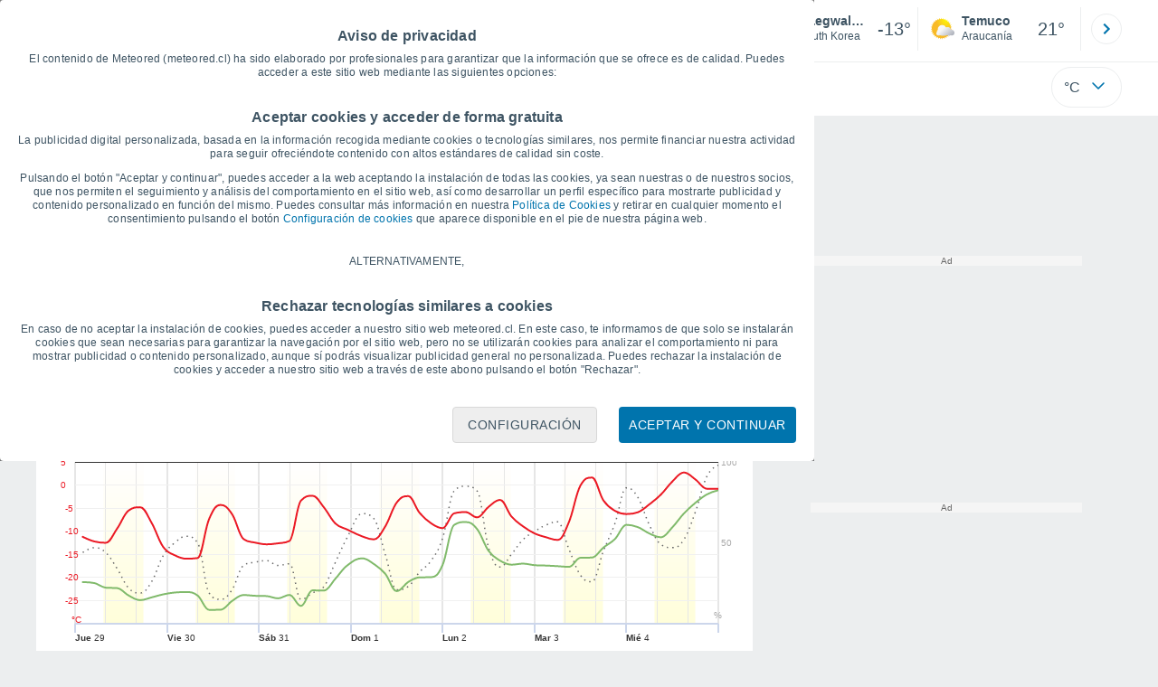

--- FILE ---
content_type: application/javascript; charset=utf-8
request_url: https://fundingchoicesmessages.google.com/f/AGSKWxVv1rSwLW3L3FQakNBRLEid7o6z3mAGHYVP4tjip3lUxtFXDezFr_O_qZ0azMF9Bh2FSyTuXtgtk_uNxqSWTB7ESBiqPsebJlbZj75CWh6VzAVmxVvRbTKvD0H8Yd61axyWnkjInw==?fccs=W251bGwsbnVsbCxudWxsLG51bGwsbnVsbCxudWxsLFsxNzY5NjkzMjc4LDEzNjAwMDAwMF0sbnVsbCxudWxsLG51bGwsW251bGwsWzcsNl0sbnVsbCxudWxsLG51bGwsbnVsbCxudWxsLG51bGwsbnVsbCxudWxsLG51bGwsMV0sImh0dHBzOi8vd3d3Lm1ldGVvcmVkLmNsL3RpZW1wby1lbl9EYWVnd2Fsbnllb25nLW15ZW9uLUFzaWEtQ29yZWErZGVsK1N1ci1EYWVnd2Fsbnllb25nLW15ZW9uLS0xLTUxOTQzNi5odG1sIixudWxsLFtbOCwibzFaUUs5SVh4V00iXSxbOSwiZW4tVVMiXSxbMTYsIlsxLDEsMV0iXSxbMTksIjIiXSxbMTcsIlswXSJdLFsyNCwiIl0sWzI5LCJmYWxzZSJdXV0
body_size: 118
content:
if (typeof __googlefc.fcKernelManager.run === 'function') {"use strict";this.default_ContributorServingResponseClientJs=this.default_ContributorServingResponseClientJs||{};(function(_){var window=this;
try{
var qp=function(a){this.A=_.t(a)};_.u(qp,_.J);var rp=function(a){this.A=_.t(a)};_.u(rp,_.J);rp.prototype.getWhitelistStatus=function(){return _.F(this,2)};var sp=function(a){this.A=_.t(a)};_.u(sp,_.J);var tp=_.ed(sp),up=function(a,b,c){this.B=a;this.j=_.A(b,qp,1);this.l=_.A(b,_.Pk,3);this.F=_.A(b,rp,4);a=this.B.location.hostname;this.D=_.Fg(this.j,2)&&_.O(this.j,2)!==""?_.O(this.j,2):a;a=new _.Qg(_.Qk(this.l));this.C=new _.dh(_.q.document,this.D,a);this.console=null;this.o=new _.mp(this.B,c,a)};
up.prototype.run=function(){if(_.O(this.j,3)){var a=this.C,b=_.O(this.j,3),c=_.fh(a),d=new _.Wg;b=_.hg(d,1,b);c=_.C(c,1,b);_.jh(a,c)}else _.gh(this.C,"FCNEC");_.op(this.o,_.A(this.l,_.De,1),this.l.getDefaultConsentRevocationText(),this.l.getDefaultConsentRevocationCloseText(),this.l.getDefaultConsentRevocationAttestationText(),this.D);_.pp(this.o,_.F(this.F,1),this.F.getWhitelistStatus());var e;a=(e=this.B.googlefc)==null?void 0:e.__executeManualDeployment;a!==void 0&&typeof a==="function"&&_.To(this.o.G,
"manualDeploymentApi")};var vp=function(){};vp.prototype.run=function(a,b,c){var d;return _.v(function(e){d=tp(b);(new up(a,d,c)).run();return e.return({})})};_.Tk(7,new vp);
}catch(e){_._DumpException(e)}
}).call(this,this.default_ContributorServingResponseClientJs);
// Google Inc.

//# sourceURL=/_/mss/boq-content-ads-contributor/_/js/k=boq-content-ads-contributor.ContributorServingResponseClientJs.en_US.o1ZQK9IXxWM.es5.O/d=1/exm=ad_blocking_detection_executable,kernel_loader,loader_js_executable/ed=1/rs=AJlcJMzkWD0vxt1gVcfmiBA6nHi7pe9_aQ/m=cookie_refresh_executable
__googlefc.fcKernelManager.run('\x5b\x5b\x5b7,\x22\x5b\x5bnull,\\\x22meteored.cl\\\x22,\\\x22AKsRol864B8lfQ9ql1OPXKrgy0SE-EzLWZANwq1I6p_Qtmop2DCT9m28loOVSrLZEi-NRhv2t4c-a3wX4RvF87hshGFpGIbbWuJCk--3neQHxj0z3T1rK8bvLN3lkituboXeMlRLctbnCir_FhKAULmTvZe4oCdBlQ\\\\u003d\\\\u003d\\\x22\x5d,null,\x5b\x5bnull,null,null,\\\x22https:\/\/fundingchoicesmessages.google.com\/f\/AGSKWxXA8udPQSkYZEhGTt6pJSt3k5Xaj_SQPXDZag2Gk0iPFdcu47jNQxDpxmg9xFLOz9zj0onGB8pCvRWlpq_4sL83xY3OO_uIDnZstfuARrgsirbHdXrOjeRtKeJVKmmPAK-vR184yw\\\\u003d\\\\u003d\\\x22\x5d,null,null,\x5bnull,null,null,\\\x22https:\/\/fundingchoicesmessages.google.com\/el\/AGSKWxU3eZJIAwFryCR_HhyJ6LPKlMyihl0l9pF2PUW8ZjVXVBcpaFZ5HSFoJNP1t0OwMwxclAr0qzvIhZ0vJpmr2diyTGfUfvOF_eLqcOKKmAEzwentcdVqf7xHvniSahXp608rNdzqig\\\\u003d\\\\u003d\\\x22\x5d,null,\x5bnull,\x5b7,6\x5d,null,null,null,null,null,null,null,null,null,1\x5d\x5d,\x5b3,1\x5d\x5d\x22\x5d\x5d,\x5bnull,null,null,\x22https:\/\/fundingchoicesmessages.google.com\/f\/AGSKWxV89e-eRpmx331cZDtwE_9X2k4V1FxKmU0VaJVKTE1jGqngE0kBkggonH22QYDVTUBLr5OvgyFNbC9gVmw5oIjPndftvFX8nk6HYqYcrnNjBnkfNkioxutOZQHVqC5zpYQ1w0z6Lw\\u003d\\u003d\x22\x5d\x5d');}

--- FILE ---
content_type: application/javascript; charset=utf-8
request_url: https://fundingchoicesmessages.google.com/f/AGSKWxXlIw42tJfIXqSiexMJcUVRj8EM2UQKjUGnzxoshNN8HKmfkmyynJhPDiOx5OTLWen0kS2qyDhTEvGmXaFxVX9iiLrY44_nmoH4-lTKulpQ7ewAAUr7A069sDeY-TXOsEV1O34r9HIMuxj3IDI6LngZxisB8ZL1nUWdIKObBEz3OxJvLIenKEg56VME/_/INjspopunder./adfactor_/youradhere_/adifyids./contentadxxl.
body_size: -1285
content:
window['ced41ec0-a0df-4439-9db2-0c7bca2e8bf6'] = true;